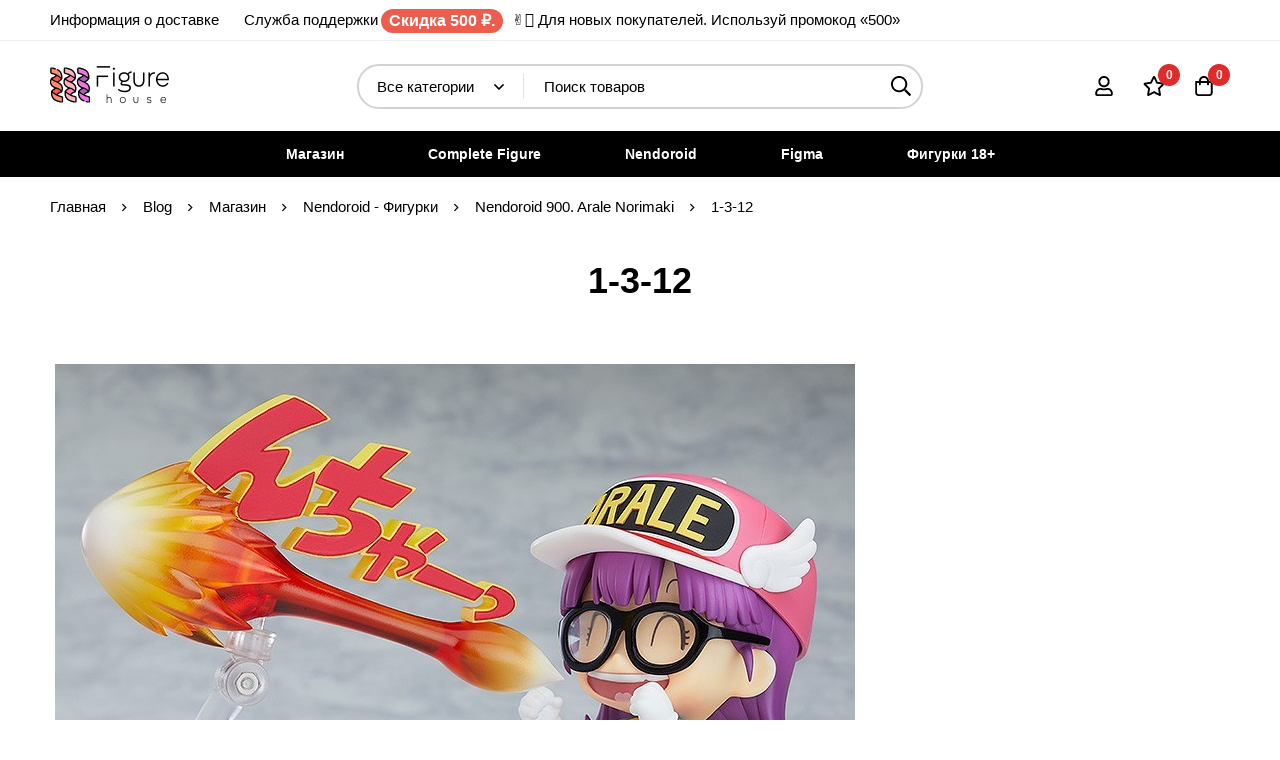

--- FILE ---
content_type: text/css
request_url: https://figurehouse.ru/wp-content/plugins/woo-product-bundle-premium/assets/css/blocks.css?ver=8.2.0
body_size: 71
content:
.wc-block-cart-items__row.woosb-bundled .wc-block-cart-item__remove-link {
  display: none !important;
}
.wc-block-cart-items__row.woosb-bundled .wc-block-cart-item__quantity {
  opacity: 0.5 !important;
  pointer-events: none !important;
}
.wc-block-cart-items__row.woosb-bundled.woosb-hide-bundled {
  display: none !important;
}

/*# sourceMappingURL=blocks.css.map */
